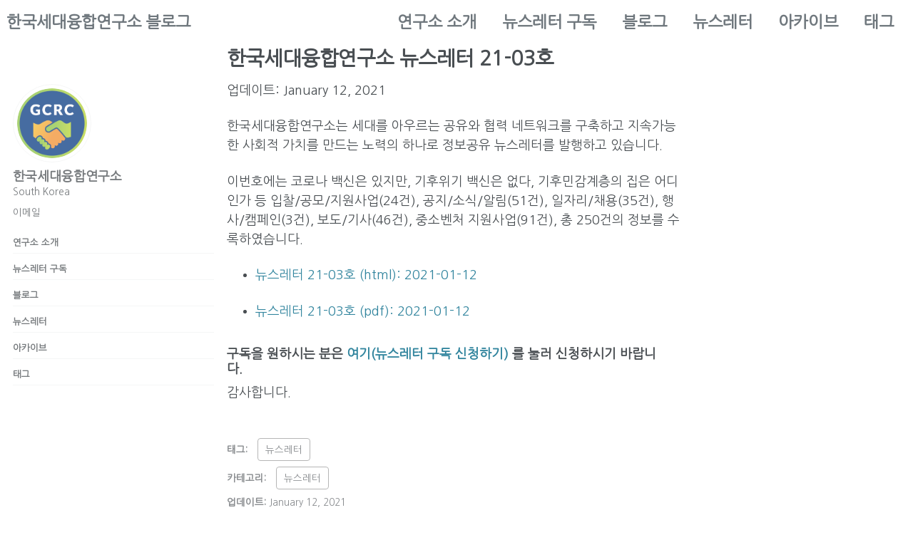

--- FILE ---
content_type: text/html; charset=utf-8
request_url: https://gcrcenter.github.io/newsletter21-03/
body_size: 4432
content:
<!doctype html>
<!--
  Minimal Mistakes Jekyll Theme 4.18.1 by Michael Rose
  Copyright 2013-2019 Michael Rose - mademistakes.com | @mmistakes
  Free for personal and commercial use under the MIT license
  https://github.com/mmistakes/minimal-mistakes/blob/master/LICENSE
-->
<html lang="ko" class="no-js">
  <head>
    <meta charset="utf-8">

<!-- begin _includes/seo.html --><title>한국세대융합연구소 뉴스레터 21-03호 - 한국세대융합연구소 블로그</title>
<meta name="description" content="세대내 및 세대간 일, 배움, 활동을 함께하는 정보공유 뉴스레터 21-03호 발행 ">


  <meta name="author" content="한국세대융합연구소">


<meta property="og:type" content="article">
<meta property="og:locale" content="ko_KR">
<meta property="og:site_name" content="한국세대융합연구소 블로그">
<meta property="og:title" content="한국세대융합연구소 뉴스레터 21-03호">
<meta property="og:url" content="https://gcrcenter.github.io/newsletter21-03/">


  <meta property="og:description" content="세대내 및 세대간 일, 배움, 활동을 함께하는 정보공유 뉴스레터 21-03호 발행 ">







  <meta property="article:published_time" content="2021-01-12T00:00:00+09:00">



  <meta property="article:modified_time" content="2021-01-12T05:12:00+09:00">



  

  


<link rel="canonical" href="https://gcrcenter.github.io/newsletter21-03/">




<script type="application/ld+json">
  {
    "@context": "https://schema.org",
    
      "@type": "Person",
      "name": "한국세대융합연구소",
      "url": "https://gcrcenter.github.io/"
    
  }
</script>






<!-- end _includes/seo.html -->


<link href="/feed.xml" type="application/atom+xml" rel="alternate" title="한국세대융합연구소 블로그 Feed">

<!-- https://t.co/dKP3o1e -->
<meta name="viewport" content="width=device-width, initial-scale=1.0">

<script>
  document.documentElement.className = document.documentElement.className.replace(/\bno-js\b/g, '') + ' js ';
</script>

<!-- For all browsers -->
<link rel="stylesheet" href="/assets/css/main.css">

<!--[if IE]>
  <style>
    /* old IE unsupported flexbox fixes */
    .greedy-nav .site-title {
      padding-right: 3em;
    }
    .greedy-nav button {
      position: absolute;
      top: 0;
      right: 0;
      height: 100%;
    }
  </style>
<![endif]-->



    <!-- start custom head snippets -->

<!-- insert favicons. use https://realfavicongenerator.net/ -->

<!-- end custom head snippets -->

  </head>

  <body class="layout--single">
    <nav class="skip-links">
  <h2 class="screen-reader-text">Skip links</h2>
  <ul>
    <li><a href="#site-nav" class="screen-reader-shortcut">Skip to primary navigation</a></li>
    <li><a href="#main" class="screen-reader-shortcut">Skip to content</a></li>
    <li><a href="#footer" class="screen-reader-shortcut">Skip to footer</a></li>
  </ul>
</nav>

    <!--[if lt IE 9]>
<div class="notice--danger align-center" style="margin: 0;">You are using an <strong>outdated</strong> browser. Please <a href="https://browsehappy.com/">upgrade your browser</a> to improve your experience.</div>
<![endif]-->

    

<div class="masthead">
  <div class="masthead__inner-wrap">
    <div class="masthead__menu">
      <nav id="site-nav" class="greedy-nav">
        
        <a class="site-title" href="/">
          한국세대융합연구소 블로그
          
        </a>
        <ul class="visible-links"><li class="masthead__menu-item">
              <a href="/about/" >연구소 소개</a>
            </li><li class="masthead__menu-item">
              <a href="/register/" >뉴스레터 구독</a>
            </li><li class="masthead__menu-item">
              <a href="/categories/blog/" >블로그</a>
            </li><li class="masthead__menu-item">
              <a href="/categories/news-letter/" >뉴스레터</a>
            </li><li class="masthead__menu-item">
              <a href="/year-archive/" >아카이브</a>
            </li><li class="masthead__menu-item">
              <a href="/tags/" >태그</a>
            </li></ul>
        
        <button class="greedy-nav__toggle hidden" type="button">
          <span class="visually-hidden">토글 메뉴</span>
          <div class="navicon"></div>
        </button>
        <ul class="hidden-links hidden"></ul>
      </nav>
    </div>
  </div>
</div>


    <div class="initial-content">
      



<div id="main" role="main">
  
  <div class="sidebar sticky">
  


<div itemscope itemtype="https://schema.org/Person">

  
    <div class="author__avatar">
      

      
        <img src="/assets/images/gcrc-logo2.png" alt="한국세대융합연구소" itemprop="image">
      
    </div>
  

  <div class="author__content">
    
      <h3 class="author__name" itemprop="name">한국세대융합연구소</h3>
    
    
  </div>

  <div class="author__urls-wrapper">
    <button class="btn btn--inverse">팔로우</button>
    <ul class="author__urls social-icons">
      
        <li itemprop="homeLocation" itemscope itemtype="https://schema.org/Place">
          <i class="fas fa-fw fa-map-marker-alt" aria-hidden="true"></i> <span itemprop="name">South Korea</span>
        </li>
      

      
        
          
        
          
        
          
        
          
        
          
        
          
        
      

      

      
        <li>
          <a href="mailto:gcrcenter50@gmail.com">
            <meta itemprop="email" content="gcrcenter50@gmail.com" />
            <i class="fas fa-fw fa-envelope-square" aria-hidden="true"></i> 이메일
          </a>
        </li>
      

      

      

      

      

      

      

      

      

      

      

      

      

      

      

      

      

      

      

      

      

      

      

      <!--
  <li>
    <a href="http://link-to-whatever-social-network.com/user/" itemprop="sameAs" rel="nofollow noopener noreferrer">
      <i class="fas fa-fw" aria-hidden="true"></i> Custom Social Profile Link
    </a>
  </li>
-->
    </ul>
  </div>
</div>

  
    
      
      
      
      
    
    
      

<nav class="nav__list">
  
  <input id="ac-toc" name="accordion-toc" type="checkbox" />
  <label for="ac-toc">토글 메뉴</label>
  <ul class="nav__items">
    
      <li>
        
          
          

          <a href="/about/"><span class="nav__sub-title">연구소 소개</span></a>
        

        
      </li>
    
      <li>
        
          
          

          <a href="/register/"><span class="nav__sub-title">뉴스레터 구독</span></a>
        

        
      </li>
    
      <li>
        
          
          

          <a href="/categories/blog/"><span class="nav__sub-title">블로그</span></a>
        

        
      </li>
    
      <li>
        
          
          

          <a href="/categories/news-letter/"><span class="nav__sub-title">뉴스레터</span></a>
        

        
      </li>
    
      <li>
        
          
          

          <a href="/year-archive/"><span class="nav__sub-title">아카이브</span></a>
        

        
      </li>
    
      <li>
        
          
          

          <a href="/tags/"><span class="nav__sub-title">태그</span></a>
        

        
      </li>
    
  </ul>
</nav>
    
  
  </div>


  <article class="page" itemscope itemtype="https://schema.org/CreativeWork">
    <meta itemprop="headline" content="한국세대융합연구소 뉴스레터 21-03호">
    <meta itemprop="description" content="세대내 및 세대간 일, 배움, 활동을 함께하는 정보공유 뉴스레터 21-03호 발행">
    <meta itemprop="datePublished" content="2021-01-12T00:00:00+09:00">
    <meta itemprop="dateModified" content="2021-01-12T05:12:00+09:00">

    <div class="page__inner-wrap">
      
        <header>
          <h1 id="page-title" class="page__title" itemprop="headline">한국세대융합연구소 뉴스레터 21-03호
</h1>
          
          <!-- 
            <p class="page__meta"><i class="far fa-clock" aria-hidden="true"></i> 




  최대 1 분 소요

</p>
          //-->  
          <p class="page__date"><i class="fas fa-fw fa-calendar-alt" aria-hidden="true"></i> 업데이트: <time datetime="2021-01-12T00:00:00+09:00">January 12, 2021</time></p>
          
        </header>
      

      <section class="page__content" itemprop="text">
        
        <p>한국세대융합연구소는 세대를 아우르는 공유와 협력 네트워크를 구축하고 지속가능한 사회적 가치를 만드는 노력의 하나로 정보공유 뉴스레터를 발행하고 있습니다.</p>

<p>이번호에는 코로나 백신은 있지만, 기후위기 백신은 없다, 기후민감계층의 집은 어디인가 등 입찰/공모/지원사업(24건), 공지/소식/알림(51건), 일자리/채용(35건), 행사/캠페인(3건), 보도/기사(46건), 중소벤처 지원사업(91건), 총 250건의 정보를 수록하였습니다.</p>

<ul>
  <li>
    <p><a href="https://gcrcenter.github.io/assets/htmls/gcrc_news_letter_20210112.html" target="_blank">뉴스레터 21-03호 (html): 2021-01-12</a></p>
  </li>
  <li>
    <p><a href="https://gcrcenter.github.io/assets/pdfs/news_letter_20210112.pdf" target="_blank">뉴스레터 21-03호 (pdf): 2021-01-12</a></p>
  </li>
</ul>

<h3 id="구독을-원하시는-분은-여기뉴스레터-구독-신청하기-를-눌러-신청하시기-바랍니다">구독을 원하시는 분은 <a href="https://forms.gle/MJ5gVHCdunBXXWVB7" target="_blank">여기(뉴스레터 구독 신청하기)</a> 를 눌러 신청하시기 바랍니다.</h3>

<p>감사합니다.</p>

        
      </section>

      <footer class="page__meta">
        
        
  


  
  
  

  <p class="page__taxonomy">
    <strong><i class="fas fa-fw fa-tags" aria-hidden="true"></i> 태그: </strong>
    <span itemprop="keywords">
    
      
      
      <a href="/tags/#%EB%89%B4%EC%8A%A4%EB%A0%88%ED%84%B0" class="page__taxonomy-item" rel="tag">뉴스레터</a>
    
    </span>
  </p>




  


  
  
  

  <p class="page__taxonomy">
    <strong><i class="fas fa-fw fa-folder-open" aria-hidden="true"></i> 카테고리: </strong>
    <span itemprop="keywords">
    
      
      
      <a href="/categories/#%EB%89%B4%EC%8A%A4%EB%A0%88%ED%84%B0" class="page__taxonomy-item" rel="tag">뉴스레터</a>
    
    </span>
  </p>


        
          <p class="page__date"><strong><i class="fas fa-fw fa-calendar-alt" aria-hidden="true"></i> 업데이트:</strong> <time datetime="2021-01-12">January 12, 2021</time></p>
        
      </footer>

      <section class="page__share">
  
    <h4 class="page__share-title">공유하기</h4>
  

  <a href="https://twitter.com/intent/tweet?text=%ED%95%9C%EA%B5%AD%EC%84%B8%EB%8C%80%EC%9C%B5%ED%95%A9%EC%97%B0%EA%B5%AC%EC%86%8C+%EB%89%B4%EC%8A%A4%EB%A0%88%ED%84%B0+21-03%ED%98%B8%20https%3A%2F%2Fgcrcenter.github.io%2Fnewsletter21-03%2F" class="btn btn--twitter" onclick="window.open(this.href, 'window', 'left=20,top=20,width=500,height=500,toolbar=1,resizable=0'); return false;" title="공유하기 Twitter"><i class="fab fa-fw fa-twitter" aria-hidden="true"></i><span> Twitter</span></a>

  <a href="https://www.facebook.com/sharer/sharer.php?u=https%3A%2F%2Fgcrcenter.github.io%2Fnewsletter21-03%2F" class="btn btn--facebook" onclick="window.open(this.href, 'window', 'left=20,top=20,width=500,height=500,toolbar=1,resizable=0'); return false;" title="공유하기 Facebook"><i class="fab fa-fw fa-facebook" aria-hidden="true"></i><span> Facebook</span></a>

  <a href="https://www.linkedin.com/shareArticle?mini=true&url=https%3A%2F%2Fgcrcenter.github.io%2Fnewsletter21-03%2F" class="btn btn--linkedin" onclick="window.open(this.href, 'window', 'left=20,top=20,width=500,height=500,toolbar=1,resizable=0'); return false;" title="공유하기 LinkedIn"><i class="fab fa-fw fa-linkedin" aria-hidden="true"></i><span> LinkedIn</span></a>
</section>


      
  <nav class="pagination">
    
      <a href="/newsletter21-02/" class="pagination--pager" title="한국세대융합연구소 뉴스레터 21-02호
">이전</a>
    
    
      <a href="/newsletter21-04/" class="pagination--pager" title="한국세대융합연구소 뉴스레터 21-04호
">다음</a>
    
  </nav>

    </div>

    
      <div class="page__comments">
  
  
      <h4 class="page__comments-title">댓글남기기</h4>
      <section id="disqus_thread"></section>
    
</div>

    
  </article>

  
  
    <div class="page__related">
      <h4 class="page__related-title">참고</h4>
      <div class="grid__wrapper">
        
          



<div class="grid__item">
  <article class="archive__item" itemscope itemtype="https://schema.org/CreativeWork">
    
    <h2 class="archive__item-title" itemprop="headline">
      
        <a href="/newsletter22-47/" rel="permalink">한국세대융합연구소 뉴스레터 22-47호
</a>
      
    </h2>
    <!--
    
      <p class="page__meta"><i class="far fa-clock" aria-hidden="true"></i> 




  최대 1 분 소요

</p>
    
    // -->
    
      <p class="page__meta"><i class="far fa-fw fa-calendar-alt" aria-hidden="true"></i> November 29 2022</p>
    

    <p class="archive__item-excerpt" itemprop="description">세대내 및 세대간 일, 배움, 활동을 함께하는 정보공유 뉴스레터 22-47호 발행
</p>
  </article>
</div>
        
          



<div class="grid__item">
  <article class="archive__item" itemscope itemtype="https://schema.org/CreativeWork">
    
    <h2 class="archive__item-title" itemprop="headline">
      
        <a href="/newsletter22-46/" rel="permalink">한국세대융합연구소 뉴스레터 22-46호
</a>
      
    </h2>
    <!--
    
      <p class="page__meta"><i class="far fa-clock" aria-hidden="true"></i> 




  최대 1 분 소요

</p>
    
    // -->
    
      <p class="page__meta"><i class="far fa-fw fa-calendar-alt" aria-hidden="true"></i> November 22 2022</p>
    

    <p class="archive__item-excerpt" itemprop="description">세대내 및 세대간 일, 배움, 활동을 함께하는 정보공유 뉴스레터 22-46호 발행
</p>
  </article>
</div>
        
          



<div class="grid__item">
  <article class="archive__item" itemscope itemtype="https://schema.org/CreativeWork">
    
    <h2 class="archive__item-title" itemprop="headline">
      
        <a href="/newsletter22-45/" rel="permalink">한국세대융합연구소 뉴스레터 22-45호
</a>
      
    </h2>
    <!--
    
      <p class="page__meta"><i class="far fa-clock" aria-hidden="true"></i> 




  최대 1 분 소요

</p>
    
    // -->
    
      <p class="page__meta"><i class="far fa-fw fa-calendar-alt" aria-hidden="true"></i> November 15 2022</p>
    

    <p class="archive__item-excerpt" itemprop="description">세대내 및 세대간 일, 배움, 활동을 함께하는 정보공유 뉴스레터 22-45호 발행
</p>
  </article>
</div>
        
          



<div class="grid__item">
  <article class="archive__item" itemscope itemtype="https://schema.org/CreativeWork">
    
    <h2 class="archive__item-title" itemprop="headline">
      
        <a href="/newsletter22-44/" rel="permalink">한국세대융합연구소 뉴스레터 22-44호
</a>
      
    </h2>
    <!--
    
      <p class="page__meta"><i class="far fa-clock" aria-hidden="true"></i> 




  최대 1 분 소요

</p>
    
    // -->
    
      <p class="page__meta"><i class="far fa-fw fa-calendar-alt" aria-hidden="true"></i> November 08 2022</p>
    

    <p class="archive__item-excerpt" itemprop="description">세대내 및 세대간 일, 배움, 활동을 함께하는 정보공유 뉴스레터 22-44호 발행
</p>
  </article>
</div>
        
      </div>
    </div>
  
  
</div>

    </div>

    

    <div id="footer" class="page__footer">
      <footer>
        <!-- start custom footer snippets -->

<!-- end custom footer snippets -->
        <div class="page__footer-follow">
  <ul class="social-icons">
    
      <li><strong>팔로우:</strong></li>
    

    
      
        
      
        
      
        
      
        
      
        
      
        
      
    

    <li><a href="/feed.xml"><i class="fas fa-fw fa-rss-square" aria-hidden="true"></i> 피드</a></li>
  </ul>
</div>

<div class="page__footer-copyright">&copy; 2022 한국세대융합연구소. Powered by <a href="https://jekyllrb.com" rel="nofollow">Jekyll</a> &amp; <a href="https://mademistakes.com/work/minimal-mistakes-jekyll-theme/" rel="nofollow">Minimal Mistakes</a>.</div>

      </footer>
    </div>

    
  <script src="/assets/js/main.min.js"></script>
  <script src="https://kit.fontawesome.com/4eee35f757.js"></script>











    
  <script>
    var disqus_config = function () {
      this.page.url = "https://gcrcenter.github.io/newsletter21-03/";  /* Replace PAGE_URL with your page's canonical URL variable */
      this.page.identifier = "/newsletter21-03"; /* Replace PAGE_IDENTIFIER with your page's unique identifier variable */
    };
    (function() { /* DON'T EDIT BELOW THIS LINE */
      var d = document, s = d.createElement('script');
      s.src = 'https://gcrcenter-github-io.disqus.com/embed.js';
      s.setAttribute('data-timestamp', +new Date());
      (d.head || d.body).appendChild(s);
    })();
  </script>
<noscript>Please enable JavaScript to view the <a href="https://disqus.com/?ref_noscript">comments powered by Disqus.</a></noscript>


  





  </body>
</html>
